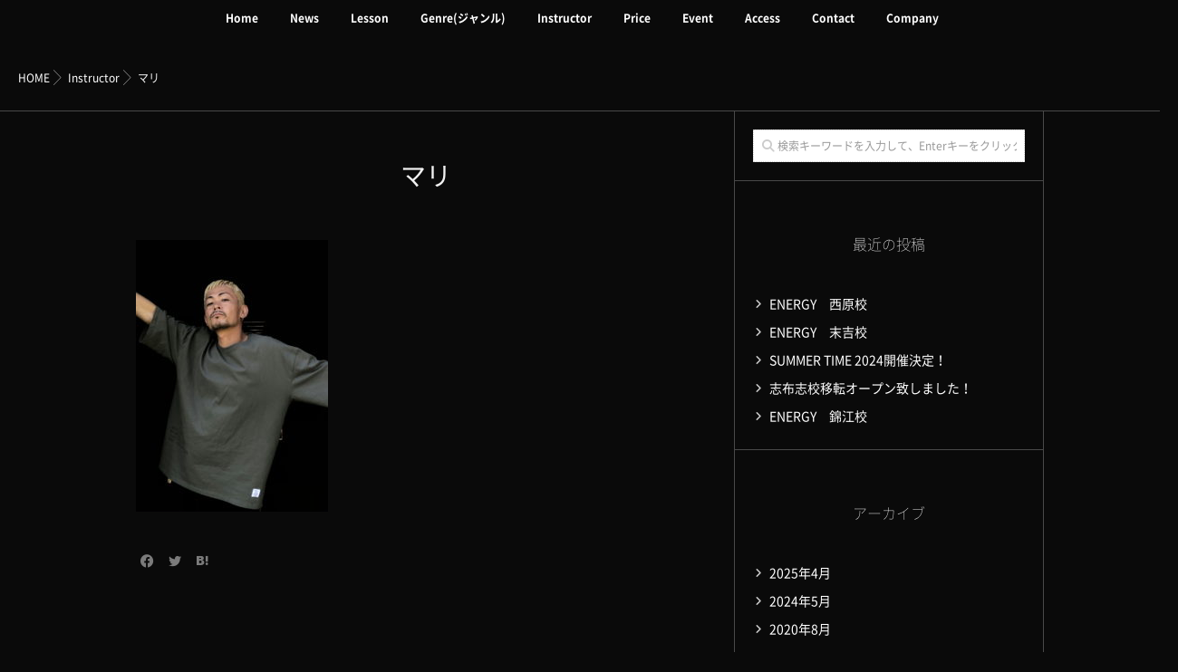

--- FILE ---
content_type: text/html; charset=UTF-8
request_url: http://dance-studio-energy.com/instructor/%E3%83%9E%E3%83%AA/
body_size: 9854
content:
<!DOCTYPE html>
<!--[if lt IE 7 ]> <html dir="ltr" lang="ja" prefix="og: https://ogp.me/ns#" class="ie6 oldie no-js"> <![endif]-->
<!--[if IE 7 ]>    <html dir="ltr" lang="ja" prefix="og: https://ogp.me/ns#" class="ie7 oldie no-js"> <![endif]-->
<!--[if IE 8 ]>    <html dir="ltr" lang="ja" prefix="og: https://ogp.me/ns#" class="ie8 oldie no-js"> <![endif]-->
<!--[if IE 9 ]>    <html dir="ltr" lang="ja" prefix="og: https://ogp.me/ns#" class="ie9 no-js"> <![endif]-->
<!--[if (gt IE 9)|!(IE)]><!-->
<html dir="ltr" lang="ja" prefix="og: https://ogp.me/ns#" class="js">
<!--<![endif]-->
<head>
<meta charset="UTF-8">
<link rel="stylesheet" href="https://use.fontawesome.com/releases/v5.15.1/css/all.css" integrity="sha384-vp86vTRFVJgpjF9jiIGPEEqYqlDwgyBgEF109VFjmqGmIY/Y4HV4d3Gp2irVfcrp" crossorigin="anonymous">
<title>マリ | DANCE STUDIO ENERGY</title>
	<style>img:is([sizes="auto" i], [sizes^="auto," i]) { contain-intrinsic-size: 3000px 1500px }</style>
	
		<!-- All in One SEO 4.8.1.1 - aioseo.com -->
	<meta name="robots" content="max-image-preview:large" />
	<link rel="canonical" href="http://dance-studio-energy.com/instructor/%e3%83%9e%e3%83%aa/" />
	<meta name="generator" content="All in One SEO (AIOSEO) 4.8.1.1" />
		<meta property="og:locale" content="ja_JP" />
		<meta property="og:site_name" content="DANCE STUDIO ENERGY | 鹿児島県鹿屋市にあるDance School、DANCE STUDIO ENERGYです。ぜひ一度覗いてみてください！" />
		<meta property="og:type" content="article" />
		<meta property="og:title" content="マリ | DANCE STUDIO ENERGY" />
		<meta property="og:url" content="http://dance-studio-energy.com/instructor/%e3%83%9e%e3%83%aa/" />
		<meta property="article:published_time" content="2022-07-08T06:41:13+00:00" />
		<meta property="article:modified_time" content="2022-07-08T06:41:13+00:00" />
		<meta name="twitter:card" content="summary" />
		<meta name="twitter:title" content="マリ | DANCE STUDIO ENERGY" />
		<!-- All in One SEO -->

<meta http-equiv="Expires" content="604800">
<meta http-equiv="X-UA-Compatible" content="IE=edge,chrome=1" />
<meta name="viewport" content="width=device-width, initial-scale=1.0">
<link rel='dns-prefetch' href='//ajax.googleapis.com' />
<link rel='dns-prefetch' href='//maps.google.com' />
<link rel="alternate" type="application/rss+xml" title="DANCE STUDIO ENERGY &raquo; フィード" href="http://dance-studio-energy.com/feed/" />
<link rel="alternate" type="application/rss+xml" title="DANCE STUDIO ENERGY &raquo; コメントフィード" href="http://dance-studio-energy.com/comments/feed/" />
<link rel='stylesheet' id='wp-block-library-css' href='http://dance-studio-energy.com/wp-includes/css/dist/block-library/style.min.css?ver=6.7.4' type='text/css' media='all' />
<link rel='stylesheet' id='heading-isotype-block-style-css' href='http://dance-studio-energy.com/wp-content/themes/majestic_plus/functions/gutenberg/heading/css/style.css?ver=6f24caadc22d10b8cffd168fa11e3cf9' type='text/css' media='all' />
<link rel='stylesheet' id='balloon-style-editor-css' href='http://dance-studio-energy.com/wp-content/themes/majestic_plus/functions/gutenberg/balloon/css/editor_style.css?ver=0a5814b79aba424b29e621ff8888f6a4' type='text/css' media='all' />
<link rel='stylesheet' id='accordion-style-css' href='http://dance-studio-energy.com/wp-content/themes/majestic_plus/functions/gutenberg/accordion/css/style.css?ver=0395cf1f30abd1a5d047004e7a2e95c1' type='text/css' media='all' />
<link rel='stylesheet' id='step-block-style-css' href='http://dance-studio-energy.com/wp-content/themes/majestic_plus/functions/gutenberg/step/css/style.css?ver=6c9599febc1807794fa76ba599f024d5' type='text/css' media='all' />
<link rel='stylesheet' id='custom-list-style-editor-css' href='http://dance-studio-energy.com/wp-content/themes/majestic_plus/functions/gutenberg/custom_list/css/editor_style.css?ver=9a35193878d584c727dcec97e22d5922' type='text/css' media='all' />
<link rel='stylesheet' id='cap-block-style-editor-css' href='http://dance-studio-energy.com/wp-content/themes/majestic_plus/functions/gutenberg/cap_block/css/editor_style.css?ver=4a4c486f6624d417f9d2862e2e766613' type='text/css' media='all' />
<link rel='stylesheet' id='memo-block-style-css' href='http://dance-studio-energy.com/wp-content/themes/majestic_plus/functions/gutenberg/memo/css/style.css?ver=8038da86ec40eefedcc5b43e34412d8e' type='text/css' media='all' />
<link rel='stylesheet' id='faq-block-style-css' href='http://dance-studio-energy.com/wp-content/themes/majestic_plus/functions/gutenberg/faq/css/style.css?ver=ec5ad9f60e7d43c97d1cc6dcf70f2417' type='text/css' media='all' />
<link rel='stylesheet' id='isotype-event-countdown-style-css' href='http://dance-studio-energy.com/wp-content/themes/majestic_plus/functions/gutenberg/event-countdown-block/css/style.css?ver=9ada183385170f84732cd4d20a52d77f' type='text/css' media='all' />
<style id='classic-theme-styles-inline-css' type='text/css'>
/*! This file is auto-generated */
.wp-block-button__link{color:#fff;background-color:#32373c;border-radius:9999px;box-shadow:none;text-decoration:none;padding:calc(.667em + 2px) calc(1.333em + 2px);font-size:1.125em}.wp-block-file__button{background:#32373c;color:#fff;text-decoration:none}
</style>
<style id='global-styles-inline-css' type='text/css'>
:root{--wp--preset--aspect-ratio--square: 1;--wp--preset--aspect-ratio--4-3: 4/3;--wp--preset--aspect-ratio--3-4: 3/4;--wp--preset--aspect-ratio--3-2: 3/2;--wp--preset--aspect-ratio--2-3: 2/3;--wp--preset--aspect-ratio--16-9: 16/9;--wp--preset--aspect-ratio--9-16: 9/16;--wp--preset--color--black: #000000;--wp--preset--color--cyan-bluish-gray: #abb8c3;--wp--preset--color--white: #ffffff;--wp--preset--color--pale-pink: #f78da7;--wp--preset--color--vivid-red: #cf2e2e;--wp--preset--color--luminous-vivid-orange: #ff6900;--wp--preset--color--luminous-vivid-amber: #fcb900;--wp--preset--color--light-green-cyan: #7bdcb5;--wp--preset--color--vivid-green-cyan: #00d084;--wp--preset--color--pale-cyan-blue: #8ed1fc;--wp--preset--color--vivid-cyan-blue: #0693e3;--wp--preset--color--vivid-purple: #9b51e0;--wp--preset--gradient--vivid-cyan-blue-to-vivid-purple: linear-gradient(135deg,rgba(6,147,227,1) 0%,rgb(155,81,224) 100%);--wp--preset--gradient--light-green-cyan-to-vivid-green-cyan: linear-gradient(135deg,rgb(122,220,180) 0%,rgb(0,208,130) 100%);--wp--preset--gradient--luminous-vivid-amber-to-luminous-vivid-orange: linear-gradient(135deg,rgba(252,185,0,1) 0%,rgba(255,105,0,1) 100%);--wp--preset--gradient--luminous-vivid-orange-to-vivid-red: linear-gradient(135deg,rgba(255,105,0,1) 0%,rgb(207,46,46) 100%);--wp--preset--gradient--very-light-gray-to-cyan-bluish-gray: linear-gradient(135deg,rgb(238,238,238) 0%,rgb(169,184,195) 100%);--wp--preset--gradient--cool-to-warm-spectrum: linear-gradient(135deg,rgb(74,234,220) 0%,rgb(151,120,209) 20%,rgb(207,42,186) 40%,rgb(238,44,130) 60%,rgb(251,105,98) 80%,rgb(254,248,76) 100%);--wp--preset--gradient--blush-light-purple: linear-gradient(135deg,rgb(255,206,236) 0%,rgb(152,150,240) 100%);--wp--preset--gradient--blush-bordeaux: linear-gradient(135deg,rgb(254,205,165) 0%,rgb(254,45,45) 50%,rgb(107,0,62) 100%);--wp--preset--gradient--luminous-dusk: linear-gradient(135deg,rgb(255,203,112) 0%,rgb(199,81,192) 50%,rgb(65,88,208) 100%);--wp--preset--gradient--pale-ocean: linear-gradient(135deg,rgb(255,245,203) 0%,rgb(182,227,212) 50%,rgb(51,167,181) 100%);--wp--preset--gradient--electric-grass: linear-gradient(135deg,rgb(202,248,128) 0%,rgb(113,206,126) 100%);--wp--preset--gradient--midnight: linear-gradient(135deg,rgb(2,3,129) 0%,rgb(40,116,252) 100%);--wp--preset--font-size--small: 13px;--wp--preset--font-size--medium: 20px;--wp--preset--font-size--large: 36px;--wp--preset--font-size--x-large: 42px;--wp--preset--spacing--20: 0.44rem;--wp--preset--spacing--30: 0.67rem;--wp--preset--spacing--40: 1rem;--wp--preset--spacing--50: 1.5rem;--wp--preset--spacing--60: 2.25rem;--wp--preset--spacing--70: 3.38rem;--wp--preset--spacing--80: 5.06rem;--wp--preset--shadow--natural: 6px 6px 9px rgba(0, 0, 0, 0.2);--wp--preset--shadow--deep: 12px 12px 50px rgba(0, 0, 0, 0.4);--wp--preset--shadow--sharp: 6px 6px 0px rgba(0, 0, 0, 0.2);--wp--preset--shadow--outlined: 6px 6px 0px -3px rgba(255, 255, 255, 1), 6px 6px rgba(0, 0, 0, 1);--wp--preset--shadow--crisp: 6px 6px 0px rgba(0, 0, 0, 1);}:where(.is-layout-flex){gap: 0.5em;}:where(.is-layout-grid){gap: 0.5em;}body .is-layout-flex{display: flex;}.is-layout-flex{flex-wrap: wrap;align-items: center;}.is-layout-flex > :is(*, div){margin: 0;}body .is-layout-grid{display: grid;}.is-layout-grid > :is(*, div){margin: 0;}:where(.wp-block-columns.is-layout-flex){gap: 2em;}:where(.wp-block-columns.is-layout-grid){gap: 2em;}:where(.wp-block-post-template.is-layout-flex){gap: 1.25em;}:where(.wp-block-post-template.is-layout-grid){gap: 1.25em;}.has-black-color{color: var(--wp--preset--color--black) !important;}.has-cyan-bluish-gray-color{color: var(--wp--preset--color--cyan-bluish-gray) !important;}.has-white-color{color: var(--wp--preset--color--white) !important;}.has-pale-pink-color{color: var(--wp--preset--color--pale-pink) !important;}.has-vivid-red-color{color: var(--wp--preset--color--vivid-red) !important;}.has-luminous-vivid-orange-color{color: var(--wp--preset--color--luminous-vivid-orange) !important;}.has-luminous-vivid-amber-color{color: var(--wp--preset--color--luminous-vivid-amber) !important;}.has-light-green-cyan-color{color: var(--wp--preset--color--light-green-cyan) !important;}.has-vivid-green-cyan-color{color: var(--wp--preset--color--vivid-green-cyan) !important;}.has-pale-cyan-blue-color{color: var(--wp--preset--color--pale-cyan-blue) !important;}.has-vivid-cyan-blue-color{color: var(--wp--preset--color--vivid-cyan-blue) !important;}.has-vivid-purple-color{color: var(--wp--preset--color--vivid-purple) !important;}.has-black-background-color{background-color: var(--wp--preset--color--black) !important;}.has-cyan-bluish-gray-background-color{background-color: var(--wp--preset--color--cyan-bluish-gray) !important;}.has-white-background-color{background-color: var(--wp--preset--color--white) !important;}.has-pale-pink-background-color{background-color: var(--wp--preset--color--pale-pink) !important;}.has-vivid-red-background-color{background-color: var(--wp--preset--color--vivid-red) !important;}.has-luminous-vivid-orange-background-color{background-color: var(--wp--preset--color--luminous-vivid-orange) !important;}.has-luminous-vivid-amber-background-color{background-color: var(--wp--preset--color--luminous-vivid-amber) !important;}.has-light-green-cyan-background-color{background-color: var(--wp--preset--color--light-green-cyan) !important;}.has-vivid-green-cyan-background-color{background-color: var(--wp--preset--color--vivid-green-cyan) !important;}.has-pale-cyan-blue-background-color{background-color: var(--wp--preset--color--pale-cyan-blue) !important;}.has-vivid-cyan-blue-background-color{background-color: var(--wp--preset--color--vivid-cyan-blue) !important;}.has-vivid-purple-background-color{background-color: var(--wp--preset--color--vivid-purple) !important;}.has-black-border-color{border-color: var(--wp--preset--color--black) !important;}.has-cyan-bluish-gray-border-color{border-color: var(--wp--preset--color--cyan-bluish-gray) !important;}.has-white-border-color{border-color: var(--wp--preset--color--white) !important;}.has-pale-pink-border-color{border-color: var(--wp--preset--color--pale-pink) !important;}.has-vivid-red-border-color{border-color: var(--wp--preset--color--vivid-red) !important;}.has-luminous-vivid-orange-border-color{border-color: var(--wp--preset--color--luminous-vivid-orange) !important;}.has-luminous-vivid-amber-border-color{border-color: var(--wp--preset--color--luminous-vivid-amber) !important;}.has-light-green-cyan-border-color{border-color: var(--wp--preset--color--light-green-cyan) !important;}.has-vivid-green-cyan-border-color{border-color: var(--wp--preset--color--vivid-green-cyan) !important;}.has-pale-cyan-blue-border-color{border-color: var(--wp--preset--color--pale-cyan-blue) !important;}.has-vivid-cyan-blue-border-color{border-color: var(--wp--preset--color--vivid-cyan-blue) !important;}.has-vivid-purple-border-color{border-color: var(--wp--preset--color--vivid-purple) !important;}.has-vivid-cyan-blue-to-vivid-purple-gradient-background{background: var(--wp--preset--gradient--vivid-cyan-blue-to-vivid-purple) !important;}.has-light-green-cyan-to-vivid-green-cyan-gradient-background{background: var(--wp--preset--gradient--light-green-cyan-to-vivid-green-cyan) !important;}.has-luminous-vivid-amber-to-luminous-vivid-orange-gradient-background{background: var(--wp--preset--gradient--luminous-vivid-amber-to-luminous-vivid-orange) !important;}.has-luminous-vivid-orange-to-vivid-red-gradient-background{background: var(--wp--preset--gradient--luminous-vivid-orange-to-vivid-red) !important;}.has-very-light-gray-to-cyan-bluish-gray-gradient-background{background: var(--wp--preset--gradient--very-light-gray-to-cyan-bluish-gray) !important;}.has-cool-to-warm-spectrum-gradient-background{background: var(--wp--preset--gradient--cool-to-warm-spectrum) !important;}.has-blush-light-purple-gradient-background{background: var(--wp--preset--gradient--blush-light-purple) !important;}.has-blush-bordeaux-gradient-background{background: var(--wp--preset--gradient--blush-bordeaux) !important;}.has-luminous-dusk-gradient-background{background: var(--wp--preset--gradient--luminous-dusk) !important;}.has-pale-ocean-gradient-background{background: var(--wp--preset--gradient--pale-ocean) !important;}.has-electric-grass-gradient-background{background: var(--wp--preset--gradient--electric-grass) !important;}.has-midnight-gradient-background{background: var(--wp--preset--gradient--midnight) !important;}.has-small-font-size{font-size: var(--wp--preset--font-size--small) !important;}.has-medium-font-size{font-size: var(--wp--preset--font-size--medium) !important;}.has-large-font-size{font-size: var(--wp--preset--font-size--large) !important;}.has-x-large-font-size{font-size: var(--wp--preset--font-size--x-large) !important;}
:where(.wp-block-post-template.is-layout-flex){gap: 1.25em;}:where(.wp-block-post-template.is-layout-grid){gap: 1.25em;}
:where(.wp-block-columns.is-layout-flex){gap: 2em;}:where(.wp-block-columns.is-layout-grid){gap: 2em;}
:root :where(.wp-block-pullquote){font-size: 1.5em;line-height: 1.6;}
</style>
<link rel='stylesheet' id='contact-form-7-css' href='http://dance-studio-energy.com/wp-content/plugins/contact-form-7/includes/css/styles.css?ver=6.0.5' type='text/css' media='all' />
<link rel='stylesheet' id='style-css' href='http://dance-studio-energy.com/wp-content/themes/majestic_plus/style.css?ver=6.7.4' type='text/css' media='all' />
<link rel='stylesheet' id='responsive-css' href='http://dance-studio-energy.com/wp-content/themes/majestic_plus/responsive.css?ver=6.7.4' type='text/css' media='all' />
<link rel='stylesheet' id='font-awesome6-all-css' href='http://dance-studio-energy.com/wp-content/themes/majestic_plus/fonts/fontawesome-v6/css/all.min.css?ver=6.7.4' type='text/css' media='all' />
<link rel='stylesheet' id='font-awesome4-font-css' href='http://dance-studio-energy.com/wp-content/themes/majestic_plus/fonts/fontawesome-v6/css/v4-font-face.min.css?ver=6.7.4' type='text/css' media='all' />
<link rel='stylesheet' id='font-awesome4-shim-css' href='http://dance-studio-energy.com/wp-content/themes/majestic_plus/fonts/fontawesome-v6/css/v4-shims.min.css?ver=6.7.4' type='text/css' media='all' />
<link rel='stylesheet' id='font-awesome5-css' href='http://dance-studio-energy.com/wp-content/themes/majestic_plus/fonts/fontawesome-v6/css/v5-font-face.min.css?ver=6.7.4' type='text/css' media='all' />
<link rel='stylesheet' id='simplyscroll-style-css' href='http://dance-studio-energy.com/wp-content/themes/majestic_plus/jquery.simplyscroll.css?ver=6.7.4' type='text/css' media='all' />
<link rel='stylesheet' id='hover-style-css' href='http://dance-studio-energy.com/wp-content/themes/majestic_plus/hover.css?ver=6.7.4' type='text/css' media='all' />
<link rel='stylesheet' id='slick-style-css' href='http://dance-studio-energy.com/wp-content/themes/majestic_plus/slick.css?ver=6.7.4' type='text/css' media='all' />
<link rel='stylesheet' id='blocks-style-css' href='http://dance-studio-energy.com/wp-content/themes/majestic_plus/blocks.css?ver=6.7.4' type='text/css' media='all' />
<link rel='stylesheet' id='animate-css' href='http://dance-studio-energy.com/wp-content/themes/majestic_plus/animate.min.css?ver=6.7.4' type='text/css' media='all' />
<script type="text/javascript" src="//ajax.googleapis.com/ajax/libs/jquery/3.6.3/jquery.min.js?ver=3.6.3" id="jquery-js"></script>
<script type="text/javascript" src="//maps.google.com/maps/api/js?key=" id="googlemaps-js"></script>
<link rel="https://api.w.org/" href="http://dance-studio-energy.com/wp-json/" /><link rel="alternate" title="JSON" type="application/json" href="http://dance-studio-energy.com/wp-json/wp/v2/media/731" /><link rel="EditURI" type="application/rsd+xml" title="RSD" href="http://dance-studio-energy.com/xmlrpc.php?rsd" />
<link rel='shortlink' href='http://dance-studio-energy.com/?p=731' />
<link rel="alternate" title="oEmbed (JSON)" type="application/json+oembed" href="http://dance-studio-energy.com/wp-json/oembed/1.0/embed?url=http%3A%2F%2Fdance-studio-energy.com%2Finstructor%2F%25e3%2583%259e%25e3%2583%25aa%2F" />
<link rel="alternate" title="oEmbed (XML)" type="text/xml+oembed" href="http://dance-studio-energy.com/wp-json/oembed/1.0/embed?url=http%3A%2F%2Fdance-studio-energy.com%2Finstructor%2F%25e3%2583%259e%25e3%2583%25aa%2F&#038;format=xml" />
<meta property="og:type" content="website" />
<meta property="og:title" content="マリ | DANCE STUDIO ENERGY" />
<meta property="og:description" content="" />
<meta property="og:url" content="http://dance-studio-energy.com/instructor/%E3%83%9E%E3%83%AA/" />
<meta property="og:image" content="" />
<meta property="og:site_name" content="DANCE STUDIO ENERGY" />
<meta property="og:locale" content="ja_JP" />
<meta name="twitter:card" content="summary" />
<meta name="twitter:site" content="@" />
<meta property="fb:app_id" content="" /><link rel="apple-touch-icon-precomposed" href="http://dance-studio-energy.com/wp-content/uploads/2019/06/アイコン.jpeg" />
<!--[if lt IE 9]>
<script src="http://dance-studio-energy.com/wp-content/themes/majestic_plus/js/ie/html5.js"></script>
<script src="http://dance-studio-energy.com/wp-content/themes/majestic_plus/js/ie/selectivizr.js"></script>
<![endif]-->
<link rel="icon" href="http://dance-studio-energy.com/wp-content/uploads/2019/06/cropped--100x100.jpeg" sizes="32x32" />
<link rel="icon" href="http://dance-studio-energy.com/wp-content/uploads/2019/06/cropped--300x300.jpeg" sizes="192x192" />
<link rel="apple-touch-icon" href="http://dance-studio-energy.com/wp-content/uploads/2019/06/cropped--300x300.jpeg" />
<meta name="msapplication-TileImage" content="http://dance-studio-energy.com/wp-content/uploads/2019/06/cropped--300x300.jpeg" />
<style type="text/css">
/* Dynamic CSS: For no styles in head, copy and put the css below in your custom.css or child theme's style.css, disable dynamic styles */

.lim-effect .lima-details .more-details,
.tagcloud a:hover,
.owl-theme .owl-controls .owl-buttons div,
{ background-color: #000000; }
::-moz-selection { background-color: #000000; }
.alx-tabs-nav {
	border-bottom-color: #000000!important;
}
.pullquote-left {
	border-left-color: #000000!important;
}
.themeform label .required,
#flexslider-featured .flex-direction-nav .flex-next:hover,
#flexslider-featured .flex-direction-nav .flex-prev:hover,

.post-nav li a:hover i,
.content .post-nav li a:hover i,
.post-related a:hover,
.comment-awaiting-moderation,
.wp-pagenavi a,
{ color: #000000; }


.sidebar-top,
.post-tags a:hover,
.hvr-bounce-to-right:before,
.tagcloud a:hover,
.widget_calendar caption,
.author-bio .bio-avatar:after,
.commentlist li.bypostauthor > .comment-body:after,
.hvr-fade:hover, .hvr-fade:focus, .hvr-fade:active,
.owl-theme .owl-controls .owl-buttons div,
#nav-topbar ul.nav > li:after,
.hvr-rectangle-out:before,
.hvr-fade:before,
.hvr-back-pulse:before,
.hvr-sweep-to-bottom:before,
.hvr-sweep-to-top:before,
.hvr-bounce-to-bottom:before,
.hvr-bounce-to-top:before,
.hvr-rectangle-in:before,
.hvr-rectangle-out:before,
.hvr-shutter-out-horizontal:before,
.hvr-shutter-in-vertical:before,
.hvr-shutter-out-vertical:before,
.flex-control-nav li a.flex-active,
.commentlist li.comment-author-admin > .comment-body:after { background-color: #000000; }
.post-format .format-container { border-color: #000000; }
.pagination .current,.s1 .widget_calendar caption,
.pagination a:hover, .post-page-numbers.current, .post-page-numbers:hover,
ul.nav>li.current-menu-item:after,
#smart-tel a,.navigation .drawer-button a,#drawer .drawer-button a,
#footer .widget_calendar caption ,.s2 .widget_calendar caption{background-color: #000000!important;
color:#fff; }
				

	.comment-tabs li.active a
	{border-bottom:2px solid #000000!important;
 }

				

	.alx-tab .tab-item-category a,
	.alx-tab .tab-item-title a:hover,
	.alx-posts a:hover,.megamenu_column:hover .megamenu_content h2,
	 .post-meta a:hover,
	 ul.sub-menu a:hover,
	 a,#footer-bottom ul>li a
	{color: #fff;
 }
				

.s2 .post-nav li a:hover i,
.s2 .widget_rss ul li a,
.s2 .widget_calendar a,
.s2 .alx-posts .post-item-category a,
.s2 .alx-tab li:hover .tab-item-title a,
.s2 .alx-tab li:hover .tab-item-comment a,
.s2 .alx-posts li:hover .post-item-title a { color: ; }

.s2 .sidebar-top,
.s2 .sidebar-toggle,
.jp-play-bar,
.jp-volume-bar-value,
.s2 .widget_calendar caption,#readmore a ,.post-thumb-category ,.rank_num { background-color: ; }

.s2 .alx-tabs-nav li.active a { border-bottom-color: ; }

				

		body {font-family: "游ゴシック", YuGothic, " ヒラギノ角ゴ ProN W3", "Hiragino Kaku Gothic ProN","Noto Sans Japanese",Century Gothic;}
				
@media only screen and (min-width: 1024px) {
						.slick_anim .bg_image {
								-webkit-animation: none 23s infinite linear forwards;animation: none 23s infinite linear forwards;
							}
						}
.eyecatch-style-1 ul li {width : calc(100% / 3) ;}
body ,.post-title a { color: #f2f2f2; }
.loader { background: url(http://dance-studio-energy.com/wp-content/themes/majestic_plus/img/Spinner.svg) center no-repeat; }
#footer { color: #ffffff; }

.post-view{display: none; }

body,.site-content-opacity,.site-content-contain,.grobal_nav,#breadcrumb,.sidebar { background-color: #0a0a0a; }
.overlayer { background-color:rgba(0,0,0,0); }

</style>
</head>
<style>
	</style>

<body class="attachment attachment-template-default attachmentid-731 attachment-jpeg col-2cl full-width mobile-sidebar-hide-s1 chrome">
<div id="wrapper">
  <!--#loading-->
        <!--#loading-->
  <!--/#header-->

<div class="site-content-contain " id="contents-top">

<div id="content" class="site-content">
  <div class="wrap">
  <div id="navigation_area"class="navigation">
      <nav  id="nav-topbar" class="container-inner"> 
      
      <!--smartphone drawer menu-->
      	      <div class="drawer-button"><a class="nav-toggle-smart"> <span></span> </a></div>
            <!--/smartphone drawer menu-->

  

      
	      <div class="nav-wrap container grobal_nav">
        <ul id="menu-menu" class="nav container-inner group"><li id="menu-item-47" class="menu-item menu-item-type-custom menu-item-object-custom menu-item-home menu-item-47"><a href="http://dance-studio-energy.com">Home<div class='menu_description'></div></a></li>
<li id="menu-item-74" class="menu-item menu-item-type-post_type menu-item-object-page menu-item-74"><a href="http://dance-studio-energy.com/news/">News<div class='menu_description'></div></a></li>
<li id="menu-item-40" class="menu-item menu-item-type-post_type menu-item-object-page menu-item-40"><a href="http://dance-studio-energy.com/lesson/">Lesson<div class='menu_description'></div></a></li>
<li id="menu-item-73" class="menu-item menu-item-type-post_type menu-item-object-page menu-item-73"><a href="http://dance-studio-energy.com/genre/">Genre(ジャンル)<div class='menu_description'></div></a></li>
<li id="menu-item-41" class="menu-item menu-item-type-post_type menu-item-object-page menu-item-41"><a href="http://dance-studio-energy.com/instructor/">Instructor<div class='menu_description'></div></a></li>
<li id="menu-item-72" class="menu-item menu-item-type-post_type menu-item-object-page menu-item-72"><a href="http://dance-studio-energy.com/price/">Price<div class='menu_description'></div></a></li>
<li id="menu-item-42" class="menu-item menu-item-type-post_type menu-item-object-page menu-item-42"><a href="http://dance-studio-energy.com/event/">Event<div class='menu_description'></div></a></li>
<li id="menu-item-43" class="menu-item menu-item-type-post_type menu-item-object-page menu-item-43"><a href="http://dance-studio-energy.com/access/">Access<div class='menu_description'></div></a></li>
<li id="menu-item-44" class="menu-item menu-item-type-post_type menu-item-object-page menu-item-44"><a href="http://dance-studio-energy.com/contact/">Contact<div class='menu_description'></div></a></li>
<li id="menu-item-643" class="menu-item menu-item-type-post_type menu-item-object-page menu-item-643"><a href="http://dance-studio-energy.com/company/">Company<div class='menu_description'></div></a></li>
</ul>      </div>
        
<!--      <div class="toggle-search"><i class="fa fa-search"></i></div>
      <div class="search-expand">
        <div class="search-expand-inner">
                  </div>
      </div>-->
    </nav>
    </div>
    

    
    
    <div id="primary" class=" content-area">

<div class="container" id="page">
<div id="head_space" class="clearfix"> 


</div>


<!--#smartphone-widgets-->
<!--/#smartphone-widgets--> 



  <!--#frontpage-widgets-->
<!--/#frontpage-widgets-->  


  

<!--#frontpage-widgets-->
<!--/#frontpage-widgets-->


<div class="subhead-margin"></div>
<div id="breadcrumb"><ul id="breadcrumb_list" itemscope itemtype="https://schema.org/BreadcrumbList"><li class="breadcrumb-home" itemprop="itemListElement" itemscope="" itemtype="http://schema.org/ListItem"><a href="http://dance-studio-energy.com" itemprop="item"><span itemprop="name">HOME</span></a><meta itemprop="position" content="1" /></li><div class="icon-basics-07"></div><li><a href="http://dance-studio-energy.com/instructor/">Instructor</a></li>
		<div class="icon-basics-07"></div><li itemprop="itemListElement" itemscope="" itemtype="http://schema.org/ListItem">
		<span itemprop="name">マリ</span><meta itemprop="position" content="2"></li></ul></div><div class="container-inner">
<main class="main">

<div class="main-inner group">

<section class="content">
  <div class="page-title pad wow fadeInDown">

			<h1 class="post-title entry-title">マリ</h1>

	
</div><!--/.page-title-->
    <!--#titleafter-widgets-->
        <!--/#titleafter-widgets-->  <div class="pad group">
        <article class="group post-731 attachment type-attachment status-inherit hentry">
      <div class="entry themeform">
        <p class="attachment"><a href='http://dance-studio-energy.com/wp-content/uploads/2022/07/マリ-scaled.jpeg'><img fetchpriority="high" decoding="async" width="212" height="300" src="http://dance-studio-energy.com/wp-content/uploads/2022/07/マリ-212x300.jpeg" class="attachment-medium size-medium" alt="" srcset="http://dance-studio-energy.com/wp-content/uploads/2022/07/マリ-212x300.jpeg 212w, http://dance-studio-energy.com/wp-content/uploads/2022/07/マリ-1920x2715.jpeg 1920w, http://dance-studio-energy.com/wp-content/uploads/2022/07/マリ-768x1086.jpeg 768w, http://dance-studio-energy.com/wp-content/uploads/2022/07/マリ-1086x1536.jpeg 1086w, http://dance-studio-energy.com/wp-content/uploads/2022/07/マリ-1448x2048.jpeg 1448w, http://dance-studio-energy.com/wp-content/uploads/2022/07/マリ-scaled.jpeg 1810w" sizes="(max-width: 212px) 100vw, 212px" /></a></p>
                <div class="oi_post_share_icons"> 
  <div class="oi_soc_icons">

<a href="https://www.facebook.com/sharer/sharer.php?u=http://dance-studio-energy.com/instructor/%e3%83%9e%e3%83%aa/" title="Facebook" target="_blank"><i class="fab fa-facebook"></i></a> 

<a href="https://twitter.com/share?url=http://dance-studio-energy.com/instructor/%e3%83%9e%e3%83%aa/" title="Twitter" target="_blank"><i class="fab fa-twitter"></i></a>

<!-- <a href="https://plus.google.com/share?url=" title="Google+" target="_blank"><i class="fab fa-google-plus"></i></a> -->

<a href="//b.hatena.ne.jp/entry/" class="hatena-bookmark-button" data-hatena-bookmark-layout="simple"><span class="icon-hatebu"></span></a>
<script type="text/javascript" src="//b.st-hatena.com/js/bookmark_button.js" charset="utf-8" async="async"></script>

</div>
</div>
                <div class="clear"></div>
      </div>
      <!--/.entry--> 
          </article>
            
  </div>
  <!--/.pad--> 
  
</section>
<!--/.content-->


	<aside class="sidebar s1">

		<a class="sidebar-toggle" title="サイドバーを展開"><i class="fa icon-sidebar-toggle"></i></a>
		
		<div class="sidebar-content">

			
						
						
			<div id="search-2" class="widget widget_search"><form method="get" class="searchform themeform" action="http://dance-studio-energy.com/">
	<div>
		<input type="text" class="search" name="s" onblur="if(this.value=='')this.value='検索キーワードを入力して、Enterキーをクリックします';" onfocus="if(this.value=='検索キーワードを入力して、Enterキーをクリックします')this.value='';" value="検索キーワードを入力して、Enterキーをクリックします" />
	</div>
</form></div>
		<div id="recent-posts-2" class="widget widget_recent_entries">
		<h3>最近の投稿</h3>
		<ul>
											<li>
					<a href="http://dance-studio-energy.com/2025/04/08/energy%e3%80%80%e8%a5%bf%e5%8e%9f%e6%a0%a1/">ENERGY　西原校</a>
									</li>
											<li>
					<a href="http://dance-studio-energy.com/2025/04/08/energy%e3%80%80%e6%9c%ab%e5%90%89%e6%a0%a1/">ENERGY　末吉校</a>
									</li>
											<li>
					<a href="http://dance-studio-energy.com/2024/05/02/summer-time-2024%e9%96%8b%e5%82%ac%e6%b1%ba%e5%ae%9a%ef%bc%81/">SUMMER TIME 2024開催決定！</a>
									</li>
											<li>
					<a href="http://dance-studio-energy.com/2024/05/01/%e5%bf%97%e5%b8%83%e5%bf%97%e6%a0%a1%e7%a7%bb%e8%bb%a2%e3%82%aa%e3%83%bc%e3%83%97%e3%83%b3%e8%87%b4%e3%81%97%e3%81%be%e3%81%97%e3%81%9f%ef%bc%81/">志布志校移転オープン致しました！</a>
									</li>
											<li>
					<a href="http://dance-studio-energy.com/2020/08/27/energy-kinkou/">ENERGY　錦江校</a>
									</li>
					</ul>

		</div><div id="archives-2" class="widget widget_archive"><h3>アーカイブ</h3>
			<ul>
					<li><a href='http://dance-studio-energy.com/2025/04/'>2025年4月</a></li>
	<li><a href='http://dance-studio-energy.com/2024/05/'>2024年5月</a></li>
	<li><a href='http://dance-studio-energy.com/2020/08/'>2020年8月</a></li>
			</ul>

			</div><div id="categories-2" class="widget widget_categories"><h3>カテゴリー</h3>
			<ul>
					<li class="cat-item cat-item-6"><a href="http://dance-studio-energy.com/category/access/">ACCESS</a>
</li>
	<li class="cat-item cat-item-9"><a href="http://dance-studio-energy.com/category/news/">NEWS</a>
</li>
	<li class="cat-item cat-item-5"><a href="http://dance-studio-energy.com/category/%e3%82%b8%e3%83%a3%e3%83%b3%e3%83%ab/">ジャンル</a>
</li>
	<li class="cat-item cat-item-1"><a href="http://dance-studio-energy.com/category/%e6%9c%aa%e5%88%86%e9%a1%9e/">未分類</a>
</li>
			</ul>

			</div>			
            
		</div><!--/.sidebar-content-->
		

	</aside><!--/.sidebar-->


	
</div>
<!--/.main-inner-->
</main>
<!--/.main-->


</div>
<!--/.container-inner-->

</div>
<!--/.container-->
</div>


<div id="page-top">
	<p><a id="move-page-top"><i class="fa fa-angle-up"></i></a></p>
</div>

<footer id="footer">
	<div class="layerTransparent">
		<section class="container" id="footer-bottom">
			<div class="container-inner">
				<div class="group">
											<nav class="nav-container group" id="nav-footer">
							<div class="nav-wrap"><ul id="menu-menu-1" class="nav container group"><li class="menu-item menu-item-type-custom menu-item-object-custom menu-item-home menu-item-47"><a href="http://dance-studio-energy.com">Home<div class='menu_description'></div></a></li>
<li class="menu-item menu-item-type-post_type menu-item-object-page menu-item-74"><a href="http://dance-studio-energy.com/news/">News<div class='menu_description'></div></a></li>
<li class="menu-item menu-item-type-post_type menu-item-object-page menu-item-40"><a href="http://dance-studio-energy.com/lesson/">Lesson<div class='menu_description'></div></a></li>
<li class="menu-item menu-item-type-post_type menu-item-object-page menu-item-73"><a href="http://dance-studio-energy.com/genre/">Genre(ジャンル)<div class='menu_description'></div></a></li>
<li class="menu-item menu-item-type-post_type menu-item-object-page menu-item-41"><a href="http://dance-studio-energy.com/instructor/">Instructor<div class='menu_description'></div></a></li>
<li class="menu-item menu-item-type-post_type menu-item-object-page menu-item-72"><a href="http://dance-studio-energy.com/price/">Price<div class='menu_description'></div></a></li>
<li class="menu-item menu-item-type-post_type menu-item-object-page menu-item-42"><a href="http://dance-studio-energy.com/event/">Event<div class='menu_description'></div></a></li>
<li class="menu-item menu-item-type-post_type menu-item-object-page menu-item-43"><a href="http://dance-studio-energy.com/access/">Access<div class='menu_description'></div></a></li>
<li class="menu-item menu-item-type-post_type menu-item-object-page menu-item-44"><a href="http://dance-studio-energy.com/contact/">Contact<div class='menu_description'></div></a></li>
<li class="menu-item menu-item-type-post_type menu-item-object-page menu-item-643"><a href="http://dance-studio-energy.com/company/">Company<div class='menu_description'></div></a></li>
</ul></div>
						</nav><!--/#nav-footer-->
																				<!--/#footer 4c-->
					<div class="footer_copyright">
						<div class="oi_soc_icons clearfix">
													</div>
												<div id="copyright">
							<p>&copy; 2026.
							DANCE STUDIO ENERGY							All Rights Reserved.							</p>
						</div>
						<!--/#copyright-->
						<div id="credit">
							<p>
							Powered by							. <a href="https://isotype.blue">isotype</a>.</p>
						</div>
					</div>
				</div>
				<!--/.pad-->
			</div>
			<!--/.container-inner-->
		</section>
		<!--/.container-->
	</div>
	<!--/.layerTransparent-->
</footer>
<!--/#footer-->

</div>
 <!--/#wrap-->

			<script>
				// Used by Gallery Custom Links to handle tenacious Lightboxes
				//jQuery(document).ready(function () {

					function mgclInit() {
						
						// In jQuery:
						// if (jQuery.fn.off) {
						// 	jQuery('.no-lightbox, .no-lightbox img').off('click'); // jQuery 1.7+
						// }
						// else {
						// 	jQuery('.no-lightbox, .no-lightbox img').unbind('click'); // < jQuery 1.7
						// }

						// 2022/10/24: In Vanilla JS
						var elements = document.querySelectorAll('.no-lightbox, .no-lightbox img');
						for (var i = 0; i < elements.length; i++) {
						 	elements[i].onclick = null;
						}


						// In jQuery:
						//jQuery('a.no-lightbox').click(mgclOnClick);

						// 2022/10/24: In Vanilla JS:
						var elements = document.querySelectorAll('a.no-lightbox');
						for (var i = 0; i < elements.length; i++) {
						 	elements[i].onclick = mgclOnClick;
						}

						// in jQuery:
						// if (jQuery.fn.off) {
						// 	jQuery('a.set-target').off('click'); // jQuery 1.7+
						// }
						// else {
						// 	jQuery('a.set-target').unbind('click'); // < jQuery 1.7
						// }
						// jQuery('a.set-target').click(mgclOnClick);

						// 2022/10/24: In Vanilla JS:
						var elements = document.querySelectorAll('a.set-target');
						for (var i = 0; i < elements.length; i++) {
						 	elements[i].onclick = mgclOnClick;
						}
					}

					function mgclOnClick() {
						if (!this.target || this.target == '' || this.target == '_self')
							window.location = this.href;
						else
							window.open(this.href,this.target);
						return false;
					}

					// From WP Gallery Custom Links
					// Reduce the number of  conflicting lightboxes
					function mgclAddLoadEvent(func) {
						var oldOnload = window.onload;
						if (typeof window.onload != 'function') {
							window.onload = func;
						} else {
							window.onload = function() {
								oldOnload();
								func();
							}
						}
					}

					mgclAddLoadEvent(mgclInit);
					mgclInit();

				//});
			</script>
		<style>
.faq-toggle-on dd{
display:none;
}

</style>

<script>
(function($) {
    //console.log('faq');
	$('.isotype-block-faq__item dt').on('touchend click', function(event){

		//var get_class = $(this).parents(".is-style-faq-stripe").length;
        var get_class = $(this).parents(".faq-toggle-off").length;
        

if(get_class > 0){

}else{

	event.preventDefault();
	$(this).toggleClass('on').next().slideToggle(200);
}
	});

})(window.jQuery);
</script>

<script type="text/javascript" src="http://dance-studio-energy.com/wp-includes/js/dist/hooks.min.js?ver=4d63a3d491d11ffd8ac6" id="wp-hooks-js"></script>
<script type="text/javascript" src="http://dance-studio-energy.com/wp-includes/js/dist/i18n.min.js?ver=5e580eb46a90c2b997e6" id="wp-i18n-js"></script>
<script type="text/javascript" id="wp-i18n-js-after">
/* <![CDATA[ */
wp.i18n.setLocaleData( { 'text direction\u0004ltr': [ 'ltr' ] } );
wp.i18n.setLocaleData( { 'text direction\u0004ltr': [ 'ltr' ] } );
/* ]]> */
</script>
<script type="text/javascript" src="http://dance-studio-energy.com/wp-content/plugins/contact-form-7/includes/swv/js/index.js?ver=6.0.5" id="swv-js"></script>
<script type="text/javascript" id="contact-form-7-js-translations">
/* <![CDATA[ */
( function( domain, translations ) {
	var localeData = translations.locale_data[ domain ] || translations.locale_data.messages;
	localeData[""].domain = domain;
	wp.i18n.setLocaleData( localeData, domain );
} )( "contact-form-7", {"translation-revision-date":"2025-02-18 07:36:32+0000","generator":"GlotPress\/4.0.1","domain":"messages","locale_data":{"messages":{"":{"domain":"messages","plural-forms":"nplurals=1; plural=0;","lang":"ja_JP"},"This contact form is placed in the wrong place.":["\u3053\u306e\u30b3\u30f3\u30bf\u30af\u30c8\u30d5\u30a9\u30fc\u30e0\u306f\u9593\u9055\u3063\u305f\u4f4d\u7f6e\u306b\u7f6e\u304b\u308c\u3066\u3044\u307e\u3059\u3002"],"Error:":["\u30a8\u30e9\u30fc:"]}},"comment":{"reference":"includes\/js\/index.js"}} );
/* ]]> */
</script>
<script type="text/javascript" id="contact-form-7-js-before">
/* <![CDATA[ */
var wpcf7 = {
    "api": {
        "root": "http:\/\/dance-studio-energy.com\/wp-json\/",
        "namespace": "contact-form-7\/v1"
    }
};
/* ]]> */
</script>
<script type="text/javascript" src="http://dance-studio-energy.com/wp-content/plugins/contact-form-7/includes/js/index.js?ver=6.0.5" id="contact-form-7-js"></script>
<script type="text/javascript" src="http://dance-studio-energy.com/wp-content/themes/majestic_plus/js/slick.min.js?ver=6.7.4" id="slick-js"></script>
<script type="text/javascript" src="http://dance-studio-energy.com/wp-content/themes/majestic_plus/js/jquery.jplayer.min.js?ver=6.7.4" id="jplayer-js"></script>
<script type="text/javascript" src="http://dance-studio-energy.com/wp-content/themes/majestic_plus/js/owl.carousel.js?ver=6.7.4" id="owl.carousel-js"></script>
<script type="text/javascript" src="http://dance-studio-energy.com/wp-content/themes/majestic_plus/js/wow.js?ver=6.7.4" id="wow-js"></script>
<script type="text/javascript" src="http://dance-studio-energy.com/wp-content/themes/majestic_plus/js/jquery.simplyscroll.min.js?ver=6.7.4" id="simplyscroll-js"></script>
<script type="text/javascript" src="http://dance-studio-energy.com/wp-content/themes/majestic_plus/js/jquery.easing.1.3.js?ver=6.7.4" id="jquery.easing-js"></script>
<script type="text/javascript" src="http://dance-studio-energy.com/wp-content/themes/majestic_plus/js/jquery.scrolly.js?ver=6.7.4" id="jquery.scrolly-js"></script>
<script type="text/javascript" src="http://dance-studio-energy.com/wp-content/themes/majestic_plus/js/touchimg.js?ver=6.7.4" id="touchimg-js"></script>
<script type="text/javascript" src="http://dance-studio-energy.com/wp-content/themes/majestic_plus/js/scripts.js?ver=6.7.4" id="scripts-js"></script>
<script type="text/javascript" src="http://dance-studio-energy.com/wp-content/themes/majestic_plus/js/social-button.js?ver=6.7.4" id="social-button-js"></script>
<script type="text/javascript" src="http://dance-studio-energy.com/wp-content/themes/majestic_plus/functions/gutenberg/accordion/js/accordion.js?ver=0395cf1f30abd1a5d047004e7a2e95c1" id="gutenberg-accordion-js-js"></script>
<!--[if lt IE 9]>
<script src="http://dance-studio-energy.com/wp-content/themes/majestic_plus/js/ie/respond.js"></script>
<![endif]-->
<script>
$(function(){
/*  parallax
/* ------------------------------------ */
	$('.parallax').scrolly({bgParallax: true});
	});
	</script>
	</div>
<!--/#content-->
</div>
<!--/.site-content-contain-->
</div>
<!--/#wrapper-->
          <div id="drawer">
            <div class="drawer-button"><a class="nav-toggle-smart"> <span></span> </a></div>
            
                <div id="smart-logo-drawer">
                  </div>
    
    
   <ul id="menu-menu-2" class="nav-drawer group"><li class="menu-item menu-item-type-custom menu-item-object-custom menu-item-home menu-item-47"><a href="http://dance-studio-energy.com">Home<div class='menu_description'></div></a></li>
<li class="menu-item menu-item-type-post_type menu-item-object-page menu-item-74"><a href="http://dance-studio-energy.com/news/">News<div class='menu_description'></div></a></li>
<li class="menu-item menu-item-type-post_type menu-item-object-page menu-item-40"><a href="http://dance-studio-energy.com/lesson/">Lesson<div class='menu_description'></div></a></li>
<li class="menu-item menu-item-type-post_type menu-item-object-page menu-item-73"><a href="http://dance-studio-energy.com/genre/">Genre(ジャンル)<div class='menu_description'></div></a></li>
<li class="menu-item menu-item-type-post_type menu-item-object-page menu-item-41"><a href="http://dance-studio-energy.com/instructor/">Instructor<div class='menu_description'></div></a></li>
<li class="menu-item menu-item-type-post_type menu-item-object-page menu-item-72"><a href="http://dance-studio-energy.com/price/">Price<div class='menu_description'></div></a></li>
<li class="menu-item menu-item-type-post_type menu-item-object-page menu-item-42"><a href="http://dance-studio-energy.com/event/">Event<div class='menu_description'></div></a></li>
<li class="menu-item menu-item-type-post_type menu-item-object-page menu-item-43"><a href="http://dance-studio-energy.com/access/">Access<div class='menu_description'></div></a></li>
<li class="menu-item menu-item-type-post_type menu-item-object-page menu-item-44"><a href="http://dance-studio-energy.com/contact/">Contact<div class='menu_description'></div></a></li>
<li class="menu-item menu-item-type-post_type menu-item-object-page menu-item-643"><a href="http://dance-studio-energy.com/company/">Company<div class='menu_description'></div></a></li>
</ul>   
  
       </div><!-- /#drawer -->
    
    
    

</body></html>